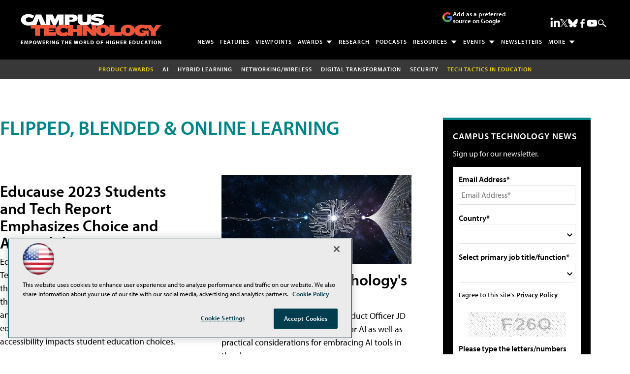

--- FILE ---
content_type: text/html; charset=utf-8
request_url: https://www.google.com/recaptcha/api2/aframe
body_size: 267
content:
<!DOCTYPE HTML><html><head><meta http-equiv="content-type" content="text/html; charset=UTF-8"></head><body><script nonce="sIDFiuC2rSKl_oC77kjWgw">/** Anti-fraud and anti-abuse applications only. See google.com/recaptcha */ try{var clients={'sodar':'https://pagead2.googlesyndication.com/pagead/sodar?'};window.addEventListener("message",function(a){try{if(a.source===window.parent){var b=JSON.parse(a.data);var c=clients[b['id']];if(c){var d=document.createElement('img');d.src=c+b['params']+'&rc='+(localStorage.getItem("rc::a")?sessionStorage.getItem("rc::b"):"");window.document.body.appendChild(d);sessionStorage.setItem("rc::e",parseInt(sessionStorage.getItem("rc::e")||0)+1);localStorage.setItem("rc::h",'1768918506218');}}}catch(b){}});window.parent.postMessage("_grecaptcha_ready", "*");}catch(b){}</script></body></html>

--- FILE ---
content_type: application/javascript
request_url: https://ml314.com/utsync.ashx?pub=&adv=&et=0&eid=50202&ct=js&pi=&fp=&clid=&if=0&ps=&cl=&mlt=&data=&&cp=https%3A%2F%2Fcampustechnology.com%2Farticles%2Flist%2Fdistance-learning.aspx%3Fajs_trait_oebid%3D9908a2470689b3i%26ajs_uid%3D1439h1843612g2f%26olyc_id%3D1439h1843612g2f%26m%3D1%26Page%3D8&pv=1768918504738_l9jajyc6q&bl=en-us@posix&cb=7087565&return=&ht=shex&d=&dc=&si=1768918504738_l9jajyc6q&cid=&s=1280x720&rp=&v=2.8.0.252
body_size: 314
content:
_ml.setFPI('3658440285863018557');_ml.syncCallback({"es":true,"ds":true});